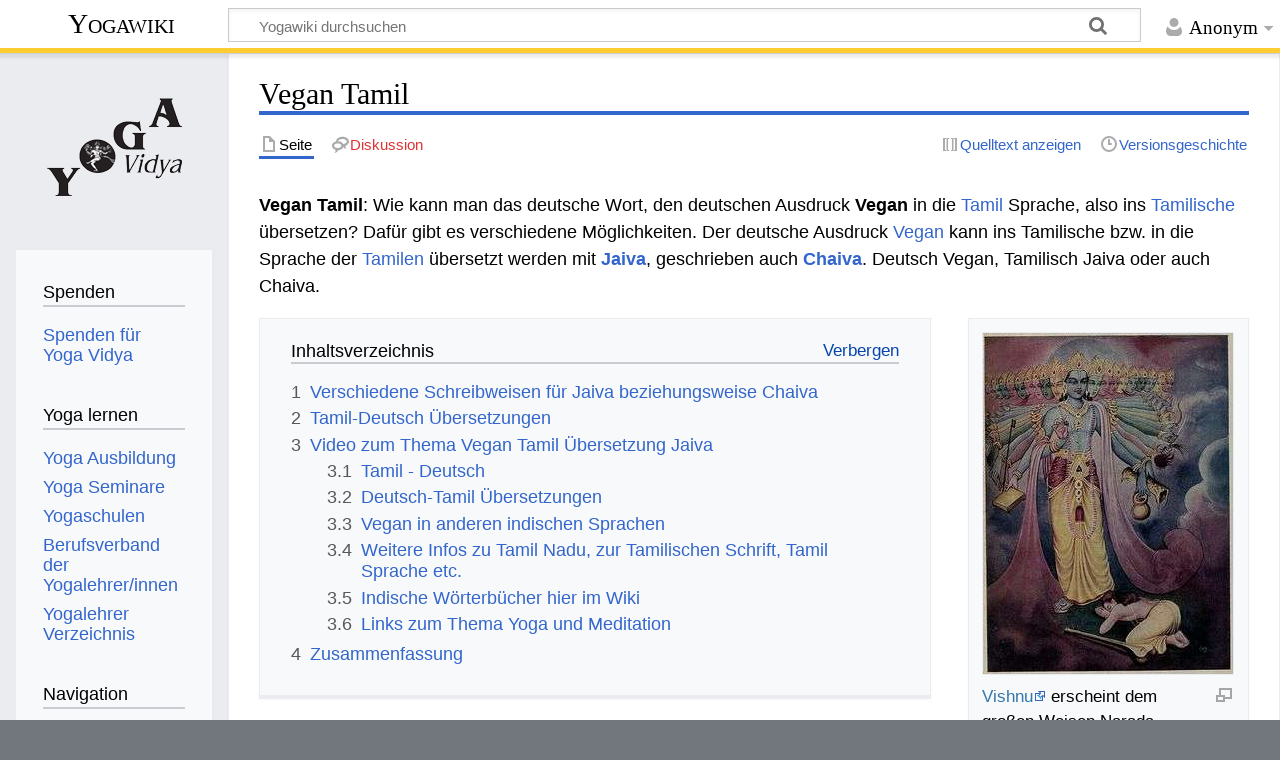

--- FILE ---
content_type: text/html; charset=UTF-8
request_url: https://wiki.yoga-vidya.de/Vegan_Tamil
body_size: 8010
content:
<!DOCTYPE html>
<html class="client-nojs" lang="de" dir="ltr">
<head>
<meta charset="UTF-8"/>
<title>Vegan Tamil – Yogawiki</title>
<script>document.documentElement.className="client-js";RLCONF={"wgBreakFrames":false,"wgSeparatorTransformTable":[",\t.",".\t,"],"wgDigitTransformTable":["",""],"wgDefaultDateFormat":"dmy","wgMonthNames":["","Januar","Februar","März","April","Mai","Juni","Juli","August","September","Oktober","November","Dezember"],"wgRequestId":"91752f47ce5353a1effd60a6","wgCSPNonce":false,"wgCanonicalNamespace":"","wgCanonicalSpecialPageName":false,"wgNamespaceNumber":0,"wgPageName":"Vegan_Tamil","wgTitle":"Vegan Tamil","wgCurRevisionId":801074,"wgRevisionId":801074,"wgArticleId":208470,"wgIsArticle":true,"wgIsRedirect":false,"wgAction":"view","wgUserName":null,"wgUserGroups":["*"],"wgCategories":["Tamil","Wörterbuch Deutsch Tamil","Tamil Wörterbuch"],"wgPageContentLanguage":"de","wgPageContentModel":"wikitext","wgRelevantPageName":"Vegan_Tamil","wgRelevantArticleId":208470,"wgIsProbablyEditable":false,"wgRelevantPageIsProbablyEditable":false,"wgRestrictionEdit":[],"wgRestrictionMove":[],
"ev-youtube-config":{"class":"embedvideo-player","loading":"lazy","frameborder":0,"allow":"accelerometer; clipboard-write; encrypted-media; fullscreen; gyroscope; picture-in-picture; autoplay","modestbranding":1,"allowfullscreen":"true","width":640,"height":360}};RLSTATE={"site.styles":"ready","user.styles":"ready","user":"ready","user.options":"loading","ext.embedVideo.styles":"ready","skins.timeless":"ready"};RLPAGEMODULES=["ext.embedVideo.consent","site","mediawiki.page.ready","mediawiki.toc","skins.timeless.js","ext.embedVideo.overlay"];</script>
<script>(RLQ=window.RLQ||[]).push(function(){mw.loader.implement("user.options@12s5i",function($,jQuery,require,module){mw.user.tokens.set({"patrolToken":"+\\","watchToken":"+\\","csrfToken":"+\\"});});});</script>
<link rel="stylesheet" href="/load.php?lang=de&amp;modules=ext.embedVideo.styles%7Cskins.timeless&amp;only=styles&amp;skin=timeless"/>
<script async="" src="/load.php?lang=de&amp;modules=startup&amp;only=scripts&amp;raw=1&amp;skin=timeless"></script>
<!--[if IE]><link rel="stylesheet" href="/skins/Timeless/resources/IE9fixes.css?ffe73" media="screen"/><![endif]-->
<meta name="ResourceLoaderDynamicStyles" content=""/>
<link rel="stylesheet" href="/load.php?lang=de&amp;modules=site.styles&amp;only=styles&amp;skin=timeless"/>
<meta name="generator" content="MediaWiki 1.39.6"/>
<meta name="format-detection" content="telephone=no"/>
<meta name="viewport" content="width=device-width, initial-scale=1.0, user-scalable=yes, minimum-scale=0.25, maximum-scale=5.0"/>
<link rel="icon" href="/images/favicon.ico"/>
<link rel="search" type="application/opensearchdescription+xml" href="/opensearch_desc.php" title="Yogawiki (de)"/>
<link rel="EditURI" type="application/rsd+xml" href="https://wiki.yoga-vidya.de/api.php?action=rsd"/>
<link rel="alternate" type="application/atom+xml" title="Atom-Feed für „Yogawiki“" href="/index.php?title=Spezial:Letzte_%C3%84nderungen&amp;feed=atom"/>
<!-- Plausible -->
<script defer data-domain="wiki.yoga-vidya.de" src="https://plausible.io/js/script.js"></script>
</head>
<body class="mediawiki ltr sitedir-ltr mw-hide-empty-elt ns-0 ns-subject page-Vegan_Tamil rootpage-Vegan_Tamil skin-timeless action-view skin--responsive"><div id="mw-wrapper"><div id="mw-header-container" class="ts-container"><div id="mw-header" class="ts-inner"><div id="user-tools"><div id="personal"><h2><span>Anonym</span></h2><div id="personal-inner" class="dropdown"><div role="navigation" class="mw-portlet" id="p-personal" title="Benutzermenü" aria-labelledby="p-personal-label"><h3 id="p-personal-label" lang="de" dir="ltr">Nicht angemeldet</h3><div class="mw-portlet-body"><ul lang="de" dir="ltr"><li id="pt-login" class="mw-list-item"><a href="/index.php?title=Spezial:Anmelden&amp;returnto=Vegan+Tamil" title="Sich anzumelden wird gerne gesehen, ist jedoch nicht zwingend erforderlich. [o]" accesskey="o"><span>Anmelden</span></a></li></ul></div></div></div></div></div><div id="p-logo-text" class="mw-portlet" role="banner"><a id="p-banner" class="mw-wiki-title" href="/Hauptseite">Yogawiki</a></div><div class="mw-portlet" id="p-search"><h3 lang="de" dir="ltr"><label for="searchInput">Suche</label></h3><form action="/index.php" id="searchform"><div id="simpleSearch"><div id="searchInput-container"><input type="search" name="search" placeholder="Yogawiki durchsuchen" aria-label="Yogawiki durchsuchen" autocapitalize="sentences" title="Yogawiki durchsuchen [f]" accesskey="f" id="searchInput"/></div><input type="hidden" value="Spezial:Suche" name="title"/><input class="searchButton mw-fallbackSearchButton" type="submit" name="fulltext" title="Suche nach Seiten, die diesen Text enthalten" id="mw-searchButton" value="Suchen"/><input class="searchButton" type="submit" name="go" title="Gehe direkt zu der Seite mit genau diesem Namen, falls sie vorhanden ist." id="searchButton" value="Seite"/></div></form></div></div><div class="visualClear"></div></div><div id="mw-header-hack" class="color-bar"><div class="color-middle-container"><div class="color-middle"></div></div><div class="color-left"></div><div class="color-right"></div></div><div id="mw-header-nav-hack"><div class="color-bar"><div class="color-middle-container"><div class="color-middle"></div></div><div class="color-left"></div><div class="color-right"></div></div></div><div id="menus-cover"></div><div id="mw-content-container" class="ts-container"><div id="mw-content-block" class="ts-inner"><div id="mw-content-wrapper"><div id="mw-content"><div id="content" class="mw-body" role="main"><div class="mw-indicators">
</div>
<h1 id="firstHeading" class="firstHeading mw-first-heading"><span class="mw-page-title-main">Vegan Tamil</span></h1><div id="bodyContentOuter"><div id="siteSub">Aus Yogawiki</div><div id="mw-page-header-links"><div role="navigation" class="mw-portlet tools-inline" id="p-namespaces" aria-labelledby="p-namespaces-label"><h3 id="p-namespaces-label" lang="de" dir="ltr">Namensräume</h3><div class="mw-portlet-body"><ul lang="de" dir="ltr"><li id="ca-nstab-main" class="selected mw-list-item"><a href="/Vegan_Tamil" title="Seiteninhalt anzeigen [c]" accesskey="c"><span>Seite</span></a></li><li id="ca-talk" class="new mw-list-item"><a href="/index.php?title=Diskussion:Vegan_Tamil&amp;action=edit&amp;redlink=1" rel="discussion" title="Diskussion zum Seiteninhalt (Seite nicht vorhanden) [t]" accesskey="t"><span>Diskussion</span></a></li></ul></div></div><div role="navigation" class="mw-portlet tools-inline" id="p-more" aria-labelledby="p-more-label"><h3 id="p-more-label" lang="de" dir="ltr">Mehr</h3><div class="mw-portlet-body"><ul lang="de" dir="ltr"><li id="ca-more" class="dropdown-toggle mw-list-item"><span>Mehr</span></li></ul></div></div><div role="navigation" class="mw-portlet tools-inline" id="p-views" aria-labelledby="p-views-label"><h3 id="p-views-label" lang="de" dir="ltr">Seitenaktionen</h3><div class="mw-portlet-body"><ul lang="de" dir="ltr"><li id="ca-view" class="selected mw-list-item"><a href="/Vegan_Tamil"><span>Lesen</span></a></li><li id="ca-viewsource" class="mw-list-item"><a href="/index.php?title=Vegan_Tamil&amp;action=edit" title="Diese Seite ist geschützt. Ihr Quelltext kann dennoch angesehen und kopiert werden. [e]" accesskey="e"><span>Quelltext anzeigen</span></a></li><li id="ca-history" class="mw-list-item"><a href="/index.php?title=Vegan_Tamil&amp;action=history" title="Frühere Versionen dieser Seite [h]" accesskey="h"><span>Versionsgeschichte</span></a></li></ul></div></div></div><div class="visualClear"></div><div id="bodyContent"><div id="contentSub"></div><div id="mw-content-text" class="mw-body-content mw-content-ltr" lang="de" dir="ltr"><div class="mw-parser-output"><p><b>Vegan Tamil</b>: Wie kann man das deutsche Wort, den deutschen Ausdruck <b> Vegan </b> in die <a href="/Tamil" title="Tamil">Tamil</a> Sprache, also ins <a href="/Tamilisch" title="Tamilisch">Tamilische</a> übersetzen? Dafür gibt es verschiedene Möglichkeiten. Der deutsche Ausdruck <a href="/Vegan" title="Vegan">Vegan</a> kann ins Tamilische bzw. in die Sprache der <a href="/Tamile" class="mw-redirect" title="Tamile">Tamilen</a> übersetzt werden mit <b><a href="/Jaiva" title="Jaiva">Jaiva</a></b>, geschrieben auch <b><a href="/Chaiva" title="Chaiva">Chaiva</a></b>. Deutsch Vegan, Tamilisch Jaiva oder auch Chaiva.
</p>
<div class="thumb tright"><div class="thumbinner" style="width:252px;"><a href="/Datei:Narada_Vishnu.jpg" class="image"><img alt="" src="/images/thumb/8/81/Narada_Vishnu.jpg/250px-Narada_Vishnu.jpg" decoding="async" width="250" height="341" class="thumbimage" srcset="/images/thumb/8/81/Narada_Vishnu.jpg/375px-Narada_Vishnu.jpg 1.5x, /images/8/81/Narada_Vishnu.jpg 2x" /></a>  <div class="thumbcaption"><div class="magnify"><a href="/Datei:Narada_Vishnu.jpg" class="internal" title="vergrößern"></a></div><a target="_blank" rel="noreferrer noopener" class="external text" href="http://www.yoga-vidya.de/Bilder/Galerien/Vishnu.html">Vishnu</a> erscheint dem großen Weisen Narada</div></div></div>
<div id="toc" class="toc" role="navigation" aria-labelledby="mw-toc-heading"><input type="checkbox" role="button" id="toctogglecheckbox" class="toctogglecheckbox" style="display:none" /><div class="toctitle" lang="de" dir="ltr"><h2 id="mw-toc-heading">Inhaltsverzeichnis</h2><span class="toctogglespan"><label class="toctogglelabel" for="toctogglecheckbox"></label></span></div>
<ul>
<li class="toclevel-1 tocsection-1"><a href="#Verschiedene_Schreibweisen_für_Jaiva_beziehungsweise_Chaiva"><span class="tocnumber">1</span> <span class="toctext">Verschiedene Schreibweisen für Jaiva beziehungsweise Chaiva</span></a></li>
<li class="toclevel-1 tocsection-2"><a href="#Tamil-Deutsch_Übersetzungen"><span class="tocnumber">2</span> <span class="toctext">Tamil-Deutsch Übersetzungen</span></a></li>
<li class="toclevel-1 tocsection-3"><a href="#Video_zum_Thema_Vegan_Tamil_Übersetzung_Jaiva"><span class="tocnumber">3</span> <span class="toctext">Video zum Thema Vegan Tamil Übersetzung Jaiva</span></a>
<ul>
<li class="toclevel-2 tocsection-4"><a href="#Tamil_-_Deutsch"><span class="tocnumber">3.1</span> <span class="toctext">Tamil - Deutsch</span></a></li>
<li class="toclevel-2 tocsection-5"><a href="#Deutsch-Tamil_Übersetzungen"><span class="tocnumber">3.2</span> <span class="toctext">Deutsch-Tamil Übersetzungen</span></a></li>
<li class="toclevel-2 tocsection-6"><a href="#Vegan_in_anderen_indischen_Sprachen"><span class="tocnumber">3.3</span> <span class="toctext">Vegan in anderen indischen Sprachen</span></a></li>
<li class="toclevel-2 tocsection-7"><a href="#Weitere_Infos_zu_Tamil_Nadu,_zur_Tamilischen_Schrift,_Tamil_Sprache_etc."><span class="tocnumber">3.4</span> <span class="toctext">Weitere Infos zu Tamil Nadu, zur Tamilischen Schrift, Tamil Sprache etc.</span></a></li>
<li class="toclevel-2 tocsection-8"><a href="#Indische_Wörterbücher_hier_im_Wiki"><span class="tocnumber">3.5</span> <span class="toctext">Indische Wörterbücher hier im Wiki</span></a></li>
<li class="toclevel-2 tocsection-9"><a href="#Links_zum_Thema_Yoga_und_Meditation"><span class="tocnumber">3.6</span> <span class="toctext">Links zum Thema Yoga und Meditation</span></a></li>
</ul>
</li>
<li class="toclevel-1 tocsection-10"><a href="#Zusammenfassung"><span class="tocnumber">4</span> <span class="toctext">Zusammenfassung</span></a></li>
</ul>
</div>

<h2><span id="Verschiedene_Schreibweisen_f.C3.BCr_Jaiva_beziehungsweise_Chaiva"></span><span class="mw-headline" id="Verschiedene_Schreibweisen_für_Jaiva_beziehungsweise_Chaiva">Verschiedene Schreibweisen für Jaiva beziehungsweise Chaiva</span></h2>
<p>Das Tamilische Wort Jaiva kann auch geschrieben werden Chaiva. In <a href="/Tamil_Nadu" title="Tamil Nadu">Tamil Nadu</a> wird Tamil in der <a href="/Tamil_Schrift" title="Tamil Schrift">Tamil Schrift</a> geschrieben. Die Tamilische Schrift ist fast nur in Tamil Nadu in Gebrauch. Man kann diese auf verschiedene Weise in die <a href="/R%C3%B6mische_Schrift" title="Römische Schrift">römische Schrift</a> also die <a href="/Schrift" title="Schrift">Schrift</a>, in der auch Deutsch geschrieben wird, transkribieren. Jaiva wird in der Tamil Schrift, in der tamilischen Schrift, geschrieben சைவ. In Nordindien ist <a href="/Devanagari" title="Devanagari">Devanagari</a> verbreitet. Jaiva auf Devanagari ist झैव. In der wissenschaftlichen <a href="/IAST" title="IAST">IAST</a> Schrift mit diakritischen Zeichen schreibt man caiva. Egal, wie man es schreibt, es wird immer gleich ausgesprochen. Deutsch Vegan ist also auf Tamilisch Jaiva, Chaiva, சைவ, झैव oder caiva
</p><p>Deutsch Vegan - Tamil Jaiva
</p>
<h2><span id="Tamil-Deutsch_.C3.9Cbersetzungen"></span><span class="mw-headline" id="Tamil-Deutsch_Übersetzungen">Tamil-Deutsch Übersetzungen</span></h2>
<p>Um weitere Übersetzungen von Tamilisch Jaiva ins Deutsche zu finden, schaue nach unter
</p>
<ul><li><a href="/Jaiva_Tamil_Deutsch" title="Jaiva Tamil Deutsch">Jaiva Tamil Deutsch</a></li>
<li><a href="/Chaiva_Tamil_Deutsch" title="Chaiva Tamil Deutsch">Chaiva Tamil Deutsch</a>.</li></ul>
<h2><span id="Video_zum_Thema_Vegan_Tamil_.C3.9Cbersetzung_Jaiva"></span><span class="mw-headline" id="Video_zum_Thema_Vegan_Tamil_Übersetzung_Jaiva">Video zum Thema Vegan Tamil Übersetzung Jaiva</span></h2>
<p>Tamil Nadu und Sri Lanka haben viele <a target="_blank" rel="noreferrer noopener" class="external text" href="https://www.yoga-vidya.de/yoga/">Yoga</a>  und Ayurveda Zentren. Hier ein Video zum Thema:
</p>
<figure class="embedvideo" data-service="youtube" data-iframeconfig="{&quot;width&quot;:480,&quot;height&quot;:270,&quot;src&quot;:&quot;//www.youtube-nocookie.com/embed/lGGBzCCSktg?autoplay=1&quot;}" style="width:480px"><!--
	--><span class="embedvideo-wrapper" style="height:270px"><div class="embedvideo-consent" data-show-privacy-notice="1"><!--
--><div class="embedvideo-overlay"><!--
	--><div class="embedvideo-loader" role="button"><!--
		--><div class="embedvideo-loader__fakeButton">Video laden</div><!--
		--><div class="embedvideo-loader__footer"><!--
			--><div class="embedvideo-loader__service">YouTube</div><!--
		--></div><!--
	--></div><!--
	--><div class="embedvideo-privacyNotice hidden"><!--
		--><div class="embedvideo-privacyNotice__content">YouTube sammelt möglicherweise persönliche Daten. <a href="https://www.youtube.com/howyoutubeworks/user-settings/privacy/" rel="nofollow,noopener" target="_blank" class="embedvideo-privacyNotice__link">Datenschutzrichtlinie</a></div><!--
		--><div class="embedvideo-privacyNotice__buttons"><!--
<p>			--><button class="embedvideo-privacyNotice__continue">Fortfahren</button><!--
			--><button class="embedvideo-privacyNotice__dismiss">Ausblenden</button><!--
</p>
		--></div><!--
	--></div><!--
--></div><!--
--></div></span>
</figure>
<h3><span class="mw-headline" id="Tamil_-_Deutsch">Tamil - Deutsch</span></h3>
<p>Hier weitere Tamil-Deutsch Übersetzungen:
</p>
<ul><li><a href="/Jaiva_Tamil_Deutsch" title="Jaiva Tamil Deutsch">Jaiva Tamil Deutsch</a></li>
<li><a href="/Jaivam_Tamil_Deutsch" title="Jaivam Tamil Deutsch">Jaivam Tamil Deutsch</a></li>
<li><a href="/Dhilaidh_Tamil_Deutsch" title="Dhilaidh Tamil Deutsch">Dhilaidh Tamil Deutsch</a></li>
<li><a href="/Dhamani_Tamil_Deutsch" title="Dhamani Tamil Deutsch">Dhamani Tamil Deutsch</a></li></ul>
<h3><span id="Deutsch-Tamil_.C3.9Cbersetzungen"></span><span class="mw-headline" id="Deutsch-Tamil_Übersetzungen">Deutsch-Tamil Übersetzungen</span></h3>
<ul><li><a href="/Veganer_Tamil" title="Veganer Tamil">Veganer Tamil</a></li>
<li><a href="/Vegetarier_Tamil" title="Vegetarier Tamil">Vegetarier Tamil</a></li>
<li><a href="/Muskulatur_Tamil" title="Muskulatur Tamil">Muskulatur Tamil</a></li>
<li><a href="/Kopf_Tamil" title="Kopf Tamil">Kopf Tamil</a></li></ul>
<h3><span class="mw-headline" id="Vegan_in_anderen_indischen_Sprachen">Vegan in anderen indischen Sprachen</span></h3>
<p>Hier ein paar Links zu Artikeln, in denen du erfahren kannst, wie man Vegan in anderen indischen Sprachen sagen kann:
</p>
<ul><li><a href="/Vegan_Hindi" title="Vegan Hindi">Vegan Hindi</a></li>
<li><a href="/Vegan_Bengali" title="Vegan Bengali">Vegan Bengali</a></li>
<li><a href="/Vegan_Punjabi" title="Vegan Punjabi">Vegan Punjabi</a></li>
<li><a href="/Vegan_Malayalam" title="Vegan Malayalam">Vegan Malayalam</a></li>
<li><a href="/Vegan_Gujarati" title="Vegan Gujarati">Vegan Gujarati</a></li></ul>
<h3><span id="Weitere_Infos_zu_Tamil_Nadu.2C_zur_Tamilischen_Schrift.2C_Tamil_Sprache_etc."></span><span class="mw-headline" id="Weitere_Infos_zu_Tamil_Nadu,_zur_Tamilischen_Schrift,_Tamil_Sprache_etc.">Weitere Infos zu Tamil Nadu, zur Tamilischen Schrift, Tamil Sprache etc.</span></h3>
<ul><li><a href="/Tamil_Schrift" title="Tamil Schrift">Tamil Schrift</a></li>
<li><a href="/Tamilisch" title="Tamilisch">Tamilisch</a></li>
<li><a href="/Tamil_W%C3%B6rterbuch" title="Tamil Wörterbuch">Tamil Wörterbuch</a></li>
<li><a href="/Tamil_Deutsch_W%C3%B6rterbuch" class="mw-redirect" title="Tamil Deutsch Wörterbuch">Tamil Deutsch Wörterbuch</a></li>
<li><a href="/Tamilisch" title="Tamilisch">Tamilisch</a></li>
<li><a href="/Tamile" class="mw-redirect" title="Tamile">Tamile</a></li>
<li><a href="/Deutsch_Tamil_W%C3%B6rterbuch" class="mw-redirect" title="Deutsch Tamil Wörterbuch">Deutsch Tamil Wörterbuch</a></li>
<li><a href="/Tamil_%C3%9Cbersetzung" class="mw-redirect" title="Tamil Übersetzung">Tamil Übersetzung</a></li>
<li><a href="/Tamil_Sprache" class="mw-redirect" title="Tamil Sprache">Tamil Sprache</a></li>
<li><a href="/Tamil_Schrift" title="Tamil Schrift">Tamil Schrift</a></li>
<li><a href="/Swami_Sivananda" title="Swami Sivananda">Swami Sivananda</a>, großer <a href="/Yogameister" class="mw-redirect" title="Yogameister">Yogameister</a> aus Tamil Nadu</li>
<li><a target="_blank" rel="noreferrer noopener" class="external text" href="https://www.yoga-vidya.de/yoga-anfaenger/wie-lerne-ich-yoga/yoga-meditation-einfuehrungsseminar/">Yoga und Meditation Einführung Seminar</a>]</li>
<li><a target="_blank" rel="noreferrer noopener" class="external text" href="https://www.yoga-vidya.de/ayurveda/ayurveda-seminare/">Ayurveda Seminare und Kuren</a></li>
<li><a target="_blank" rel="noreferrer noopener" class="external text" href="https://www.yoga-vidya.de/ausbildung-weiterbildung/ayurveda-ausbildung/">Ayurveda Ausbildung</a></li></ul>
<h3><span id="Indische_W.C3.B6rterb.C3.BCcher_hier_im_Wiki"></span><span class="mw-headline" id="Indische_Wörterbücher_hier_im_Wiki">Indische Wörterbücher hier im Wiki</span></h3>
<ul><li><a href="/Sanskrit_W%C3%B6rterbuch" title="Sanskrit Wörterbuch">Sanskrit Wörterbuch</a></li>
<li><a href="/Hindi_W%C3%B6rterbuch" title="Hindi Wörterbuch">Hindi Wörterbuch</a></li>
<li><a href="/Tamil_W%C3%B6rterbuch" title="Tamil Wörterbuch">Tamil Wörterbuch</a></li>
<li><a href="/Gujarati_W%C3%B6rterbuch" class="mw-redirect" title="Gujarati Wörterbuch">Gujarati Wörterbuch</a></li>
<li><a href="/Malayalam_W%C3%B6rterbuch" class="mw-redirect" title="Malayalam Wörterbuch">Malayalam Wörterbuch</a></li>
<li><a href="/Bengali_W%C3%B6rterbuch" title="Bengali Wörterbuch">Bengali Wörterbuch</a></li>
<li><a href="/Punjabi_W%C3%B6rterbuch" title="Punjabi Wörterbuch">Punjabi Wörterbuch</a></li></ul>
<h3><span class="mw-headline" id="Links_zum_Thema_Yoga_und_Meditation">Links zum Thema Yoga und Meditation</span></h3>
<ul><li><a target="_blank" rel="noreferrer noopener" class="external text" href="https://www.yoga-vidya.de/yoga/">Yoga</a></li>
<li><a target="_blank" rel="noreferrer noopener" class="external text" href="https://www.yoga-vidya.de/meditation/">Meditation</a></li>
<li><a target="_blank" rel="noreferrer noopener" class="external text" href="https://www.yoga-vidya.de/ayurveda/">Ayurveda</a></li>
<li><a href="/Hatha_Yoga" title="Hatha Yoga">Hatha Yoga</a></li>
<li><a href="/Tiefenentspannung" title="Tiefenentspannung">Tiefenentspannung</a></li></ul>
<h2><span class="mw-headline" id="Zusammenfassung">Zusammenfassung</span></h2>
<p>Der Tamil Ausdruck Jaiva kann übersetzt werden ins Deutsche mit Vegan.
</p><p>Vegan Deutsch - Tamilische Übersetzung Jaiva.
</p>
<!-- 
NewPP limit report
Cached time: 20260120203817
Cache expiry: 86400
Reduced expiry: false
Complications: [show‐toc]
CPU time usage: 0.031 seconds
Real time usage: 0.035 seconds
Preprocessor visited node count: 83/1000000
Post‐expand include size: 26/2097152 bytes
Template argument size: 0/2097152 bytes
Highest expansion depth: 2/100
Expensive parser function count: 0/100
Unstrip recursion depth: 0/20
Unstrip post‐expand size: 1253/5000000 bytes
-->
<!--
Transclusion expansion time report (%,ms,calls,template)
100.00%    0.000      1 -total
-->

<!-- Saved in parser cache with key yogawiki_139:pcache:idhash:208470-0!canonical and timestamp 20260120203817 and revision id 801074.
 -->
</div></div><div class="printfooter">
Abgerufen von „<a dir="ltr" href="https://wiki.yoga-vidya.de/index.php?title=Vegan_Tamil&amp;oldid=801074">https://wiki.yoga-vidya.de/index.php?title=Vegan_Tamil&amp;oldid=801074</a>“</div>
<div class="visualClear"></div></div></div></div></div><div id="content-bottom-stuff"><div id="catlinks" class="catlinks" data-mw="interface"><div id="mw-normal-catlinks" class="mw-normal-catlinks"><a href="/Spezial:Kategorien" title="Spezial:Kategorien">Kategorien</a>: <ul><li><a href="/Kategorie:Tamil" title="Kategorie:Tamil">Tamil</a></li><li><a href="/Kategorie:W%C3%B6rterbuch_Deutsch_Tamil" title="Kategorie:Wörterbuch Deutsch Tamil">Wörterbuch Deutsch Tamil</a></li><li><a href="/Kategorie:Tamil_W%C3%B6rterbuch" title="Kategorie:Tamil Wörterbuch">Tamil Wörterbuch</a></li></ul></div></div></div></div><div id="mw-site-navigation"><div id="p-logo" class="mw-portlet" role="banner"><a class="mw-wiki-logo fallback" href="/Hauptseite" title="Hauptseite"></a></div><div id="site-navigation" class="sidebar-chunk"><h2><span>Navigation</span></h2><div class="sidebar-inner"><div role="navigation" class="mw-portlet" id="p-Spenden" aria-labelledby="p-Spenden-label"><h3 id="p-Spenden-label" lang="de" dir="ltr">Spenden</h3><div class="mw-portlet-body"><ul lang="de" dir="ltr"><li id="n-Spenden-für-Yoga-Vidya" class="mw-list-item"><a href="https://www.yoga-vidya.de/service/spenden/" target="_blank"><span>Spenden für Yoga Vidya</span></a></li></ul></div></div><div role="navigation" class="mw-portlet" id="p-Yoga_lernen" aria-labelledby="p-Yoga_lernen-label"><h3 id="p-Yoga_lernen-label" lang="de" dir="ltr">Yoga lernen</h3><div class="mw-portlet-body"><ul lang="de" dir="ltr"><li id="n-Yoga-Ausbildung" class="mw-list-item"><a href="https://www.yoga-vidya.de/ausbildung-weiterbildung/" target="_blank"><span>Yoga Ausbildung</span></a></li><li id="n-Yoga-Seminare" class="mw-list-item"><a href="https://www.yoga-vidya.de/seminare/" target="_blank"><span>Yoga Seminare</span></a></li><li id="n-Yogaschulen" class="mw-list-item"><a href="https://www.yoga-vidya.de/center/" target="_blank"><span>Yogaschulen</span></a></li><li id="n-Berufsverband-der-Yogalehrer/innen" class="mw-list-item"><a href="https://www.yoga-vidya.de/netzwerk/berufsverbaende/byv/byv-infos/" target="_blank"><span>Berufsverband der Yogalehrer/innen</span></a></li><li id="n-Yogalehrer-Verzeichnis" class="mw-list-item"><a href="https://www.yoga-vidya.de/netzwerk/berufsverbaende/byv/berufsverband-der-yogalehrerinnen-byv/yogalehrerverzeichnis/" target="_blank"><span>Yogalehrer Verzeichnis</span></a></li></ul></div></div><div role="navigation" class="mw-portlet" id="p-navigation" aria-labelledby="p-navigation-label"><h3 id="p-navigation-label" lang="de" dir="ltr">Navigation</h3><div class="mw-portlet-body"><ul lang="de" dir="ltr"><li id="n-mainpage-description" class="mw-list-item"><a href="/Hauptseite" title="Hauptseite besuchen [z]" accesskey="z"><span>Hauptseite</span></a></li><li id="n-portal" class="mw-list-item"><a href="/Yogawiki:Gemeinschaftsportal" title="Über das Projekt, was du tun kannst, wo was zu finden ist"><span>Gemeinschafts­portal</span></a></li><li id="n-currentevents" class="mw-list-item"><a href="/Yogawiki:Aktuelle_Ereignisse" title="Hintergrundinformationen zu aktuellen Ereignissen"><span>Aktuelle Ereignisse</span></a></li><li id="n-recentchanges" class="mw-list-item"><a href="/Spezial:Letzte_%C3%84nderungen" title="Liste der letzten Änderungen in diesem Wiki [r]" accesskey="r"><span>Letzte Änderungen</span></a></li><li id="n-randompage" class="mw-list-item"><a href="/Spezial:Zuf%C3%A4llige_Seite" title="Zufällige Seite aufrufen [x]" accesskey="x"><span>Zufällige Seite</span></a></li></ul></div></div></div></div><div id="site-tools" class="sidebar-chunk"><h2><span>Wikiwerkzeuge</span></h2><div class="sidebar-inner"><div role="navigation" class="mw-portlet" id="p-tb" aria-labelledby="p-tb-label"><h3 id="p-tb-label" lang="de" dir="ltr">Wikiwerkzeuge</h3><div class="mw-portlet-body"><ul lang="de" dir="ltr"><li id="t-specialpages" class="mw-list-item"><a href="/Spezial:Spezialseiten" title="Liste aller Spezialseiten [q]" accesskey="q"><span>Spezialseiten</span></a></li></ul></div></div></div></div></div><div id="mw-related-navigation"><div id="page-tools" class="sidebar-chunk"><h2><span>Seitenwerkzeuge</span></h2><div class="sidebar-inner"><div role="navigation" class="mw-portlet emptyPortlet" id="p-cactions" title="Weitere Optionen" aria-labelledby="p-cactions-label"><h3 id="p-cactions-label" lang="de" dir="ltr">Seitenwerkzeuge</h3><div class="mw-portlet-body"><ul lang="de" dir="ltr"></ul></div></div><div role="navigation" class="mw-portlet emptyPortlet" id="p-userpagetools" aria-labelledby="p-userpagetools-label"><h3 id="p-userpagetools-label" lang="de" dir="ltr">Benutzerseitenwerkzeuge</h3><div class="mw-portlet-body"><ul lang="de" dir="ltr"></ul></div></div><div role="navigation" class="mw-portlet" id="p-pagemisc" aria-labelledby="p-pagemisc-label"><h3 id="p-pagemisc-label" lang="de" dir="ltr">Mehr</h3><div class="mw-portlet-body"><ul lang="de" dir="ltr"><li id="t-whatlinkshere" class="mw-list-item"><a href="/Spezial:Linkliste/Vegan_Tamil" title="Liste aller Seiten, die hierher verlinken [j]" accesskey="j"><span>Links auf diese Seite</span></a></li><li id="t-recentchangeslinked" class="mw-list-item"><a href="/Spezial:%C3%84nderungen_an_verlinkten_Seiten/Vegan_Tamil" rel="nofollow" title="Letzte Änderungen an Seiten, die von hier verlinkt sind [k]" accesskey="k"><span>Änderungen an verlinkten Seiten</span></a></li><li id="t-print" class="mw-list-item"><a href="javascript:print();" rel="alternate" title="Druckansicht dieser Seite [p]" accesskey="p"><span>Druckversion</span></a></li><li id="t-permalink" class="mw-list-item"><a href="/index.php?title=Vegan_Tamil&amp;oldid=801074" title="Dauerhafter Link zu dieser Seitenversion"><span>Permanenter Link</span></a></li><li id="t-info" class="mw-list-item"><a href="/index.php?title=Vegan_Tamil&amp;action=info" title="Weitere Informationen über diese Seite"><span>Seiten­­informationen</span></a></li><li id="t-pagelog" class="mw-list-item"><a href="/index.php?title=Spezial:Logbuch&amp;page=Vegan+Tamil"><span>Seitenlogbücher</span></a></li></ul></div></div></div></div><div id="catlinks-sidebar" class="sidebar-chunk"><h2><span>Kategorien</span></h2><div class="sidebar-inner"><div id="sidebar-normal-catlinks" class="mw-normal-catlinks"><div role="navigation" class="mw-portlet" id="p-normal-catlinks" aria-labelledby="p-normal-catlinks-label"><h3 id="p-normal-catlinks-label" lang="de" dir="ltr">Kategorien</h3><div class="mw-portlet-body"><ul><li><a href="/Kategorie:Tamil" title="Kategorie:Tamil">Tamil</a></li><li><a href="/Kategorie:W%C3%B6rterbuch_Deutsch_Tamil" title="Kategorie:Wörterbuch Deutsch Tamil">Wörterbuch Deutsch Tamil</a></li><li><a href="/Kategorie:Tamil_W%C3%B6rterbuch" title="Kategorie:Tamil Wörterbuch">Tamil Wörterbuch</a></li></ul></div></div></div></div></div></div><div class="visualClear"></div></div></div><div id="mw-footer-container" class="mw-footer-container ts-container"><div id="mw-footer" class="mw-footer ts-inner" role="contentinfo" lang="de" dir="ltr"><ul id="footer-icons"><li id="footer-poweredbyico" class="footer-icons"><a href="https://www.mediawiki.org/" target="_blank"><img src="/resources/assets/poweredby_mediawiki_88x31.png" alt="Powered by MediaWiki" srcset="/resources/assets/poweredby_mediawiki_132x47.png 1.5x, /resources/assets/poweredby_mediawiki_176x62.png 2x" width="88" height="31" loading="lazy"/></a></li></ul><div id="footer-list"><ul id="footer-info"><li id="footer-info-lastmod"> Diese Seite wurde zuletzt am 3. Juni 2018 um 12:07 Uhr bearbeitet.</li><li id="footer-info-0">Diese Seite wurde bisher 1.453-mal abgerufen.</li></ul><ul id="footer-places"><li id="footer-places-privacy"><a href="/Yogawiki:Datenschutz">Datenschutz</a></li><li id="footer-places-about"><a href="/Yogawiki:%C3%9Cber_Yogawiki">Über Yogawiki</a></li><li id="footer-places-disclaimer"><a href="/Yogawiki:Impressum">Impressum</a></li></ul></div><div class="visualClear"></div></div></div></div><script>(RLQ=window.RLQ||[]).push(function(){mw.config.set({"wgPageParseReport":{"limitreport":{"cputime":"0.031","walltime":"0.035","ppvisitednodes":{"value":83,"limit":1000000},"postexpandincludesize":{"value":26,"limit":2097152},"templateargumentsize":{"value":0,"limit":2097152},"expansiondepth":{"value":2,"limit":100},"expensivefunctioncount":{"value":0,"limit":100},"unstrip-depth":{"value":0,"limit":20},"unstrip-size":{"value":1253,"limit":5000000},"timingprofile":["100.00%    0.000      1 -total"]},"cachereport":{"timestamp":"20260120203817","ttl":86400,"transientcontent":false}}});mw.config.set({"wgBackendResponseTime":142});});</script>
</body>
</html>